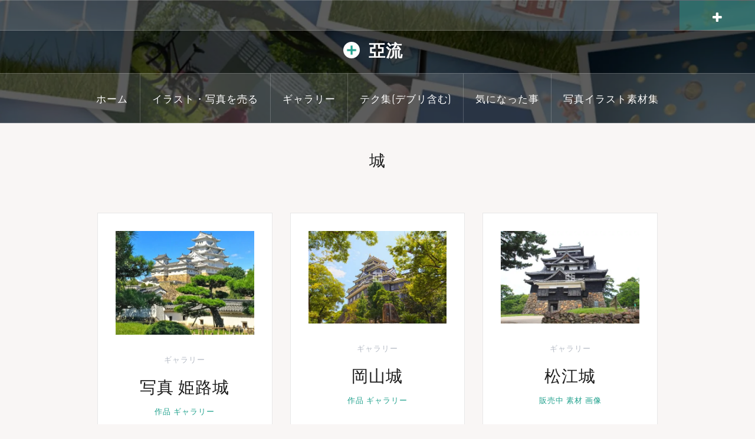

--- FILE ---
content_type: text/html; charset=UTF-8
request_url: https://www.aryu.net/sozai/%E5%9F%8E/
body_size: 13308
content:
<!DOCTYPE html>
<html dir="ltr" lang="ja" prefix="og: https://ogp.me/ns#">
<head>
<meta charset="UTF-8">
<meta name="viewport" content="width=device-width, initial-scale=1">
<meta http-equiv="X-UA-Compatible" content="IE=edge">
<link rel="pingback" href="https://www.aryu.net/xmlrpc.php">
<link rel="shortcut icon" href="https://www.aryu.net/wp-content/uploads/2017/11/cropped-site_icon.png" />
<title>城｜写真やイラストを売るサイトや素材集の利用など｜亞流</title>

		<!-- All in One SEO 4.8.0 - aioseo.com -->
	<meta name="robots" content="max-snippet:-1, max-image-preview:large, max-video-preview:-1" />
	<meta name="google-site-verification" content="fYksQOi_440RFb2tfjsJiQLoxOXNEc8zbJFofZE0WiY" />
	<meta name="msvalidate.01" content="E097D09090702014AB3B7CA77C7692C1" />
	<link rel="canonical" href="https://www.aryu.net/sozai/%e5%9f%8e/" />
	<meta name="generator" content="All in One SEO (AIOSEO) 4.8.0" />
		<meta name="google" content="nositelinkssearchbox" />
		<script type="application/ld+json" class="aioseo-schema">
			{"@context":"https:\/\/schema.org","@graph":[{"@type":"BreadcrumbList","@id":"https:\/\/www.aryu.net\/sozai\/%E5%9F%8E\/#breadcrumblist","itemListElement":[{"@type":"ListItem","@id":"https:\/\/www.aryu.net\/#listItem","position":1,"name":"\u5bb6","item":"https:\/\/www.aryu.net\/","nextItem":{"@type":"ListItem","@id":"https:\/\/www.aryu.net\/sozai\/%e5%9f%8e\/#listItem","name":"\u57ce"}},{"@type":"ListItem","@id":"https:\/\/www.aryu.net\/sozai\/%e5%9f%8e\/#listItem","position":2,"name":"\u57ce","previousItem":{"@type":"ListItem","@id":"https:\/\/www.aryu.net\/#listItem","name":"\u5bb6"}}]},{"@type":"CollectionPage","@id":"https:\/\/www.aryu.net\/sozai\/%E5%9F%8E\/#collectionpage","url":"https:\/\/www.aryu.net\/sozai\/%E5%9F%8E\/","name":"\u57ce\uff5c\u5199\u771f\u3084\u30a4\u30e9\u30b9\u30c8\u3092\u58f2\u308b\u30b5\u30a4\u30c8\u3084\u7d20\u6750\u96c6\u306e\u5229\u7528\u306a\u3069\uff5c\u4e9e\u6d41","inLanguage":"ja","isPartOf":{"@id":"https:\/\/www.aryu.net\/#website"},"breadcrumb":{"@id":"https:\/\/www.aryu.net\/sozai\/%E5%9F%8E\/#breadcrumblist"}},{"@type":"Organization","@id":"https:\/\/www.aryu.net\/#organization","name":"\u4e9e\u6d41","description":"\u3061\u3087\u3063\u3068\u30c7\u30b6\u30a4\u30f3\u3057\u305f\u3044\u3002\u3061\u3087\u3063\u3068\u30af\u30ea\u30a8\u30a4\u30c6\u30a3\u30d6\u3057\u305f\u3044\u3002\u5b89\u5b9a\u611f\u3092\u5c11\u3057\u30d7\u30e9\u30b9\u3057\u305f\u3044\u3002\u4f55\u304b\u526f\u696d\u3057\u305f\u3044\u65b9\u3005\u3078","url":"https:\/\/www.aryu.net\/","sameAs":["https:\/\/twitter.com\/photo_pic2sell"]},{"@type":"WebSite","@id":"https:\/\/www.aryu.net\/#website","url":"https:\/\/www.aryu.net\/","name":"\u4e9e\u6d41","description":"\u3061\u3087\u3063\u3068\u30c7\u30b6\u30a4\u30f3\u3057\u305f\u3044\u3002\u3061\u3087\u3063\u3068\u30af\u30ea\u30a8\u30a4\u30c6\u30a3\u30d6\u3057\u305f\u3044\u3002\u5b89\u5b9a\u611f\u3092\u5c11\u3057\u30d7\u30e9\u30b9\u3057\u305f\u3044\u3002\u4f55\u304b\u526f\u696d\u3057\u305f\u3044\u65b9\u3005\u3078","inLanguage":"ja","publisher":{"@id":"https:\/\/www.aryu.net\/#organization"}}]}
		</script>
		<!-- All in One SEO -->

<link rel='dns-prefetch' href='//cdnjs.cloudflare.com' />
<link rel='dns-prefetch' href='//maxcdn.bootstrapcdn.com' />
<link rel='dns-prefetch' href='//fonts.googleapis.com' />
<link rel='dns-prefetch' href='//s.w.org' />
<link rel="alternate" type="application/rss+xml" title="亞流 &raquo; フィード" href="https://www.aryu.net/feed/" />
<link rel="alternate" type="application/rss+xml" title="亞流 &raquo; コメントフィード" href="https://www.aryu.net/comments/feed/" />
<link rel="alternate" type="application/rss+xml" title="亞流 &raquo; 城 タグのフィード" href="https://www.aryu.net/sozai/%e5%9f%8e/feed/" />
		<script type="text/javascript">
			window._wpemojiSettings = {"baseUrl":"https:\/\/s.w.org\/images\/core\/emoji\/13.1.0\/72x72\/","ext":".png","svgUrl":"https:\/\/s.w.org\/images\/core\/emoji\/13.1.0\/svg\/","svgExt":".svg","source":{"concatemoji":"https:\/\/www.aryu.net\/wp-includes\/js\/wp-emoji-release.min.js?ver=5.8.12"}};
			!function(e,a,t){var n,r,o,i=a.createElement("canvas"),p=i.getContext&&i.getContext("2d");function s(e,t){var a=String.fromCharCode;p.clearRect(0,0,i.width,i.height),p.fillText(a.apply(this,e),0,0);e=i.toDataURL();return p.clearRect(0,0,i.width,i.height),p.fillText(a.apply(this,t),0,0),e===i.toDataURL()}function c(e){var t=a.createElement("script");t.src=e,t.defer=t.type="text/javascript",a.getElementsByTagName("head")[0].appendChild(t)}for(o=Array("flag","emoji"),t.supports={everything:!0,everythingExceptFlag:!0},r=0;r<o.length;r++)t.supports[o[r]]=function(e){if(!p||!p.fillText)return!1;switch(p.textBaseline="top",p.font="600 32px Arial",e){case"flag":return s([127987,65039,8205,9895,65039],[127987,65039,8203,9895,65039])?!1:!s([55356,56826,55356,56819],[55356,56826,8203,55356,56819])&&!s([55356,57332,56128,56423,56128,56418,56128,56421,56128,56430,56128,56423,56128,56447],[55356,57332,8203,56128,56423,8203,56128,56418,8203,56128,56421,8203,56128,56430,8203,56128,56423,8203,56128,56447]);case"emoji":return!s([10084,65039,8205,55357,56613],[10084,65039,8203,55357,56613])}return!1}(o[r]),t.supports.everything=t.supports.everything&&t.supports[o[r]],"flag"!==o[r]&&(t.supports.everythingExceptFlag=t.supports.everythingExceptFlag&&t.supports[o[r]]);t.supports.everythingExceptFlag=t.supports.everythingExceptFlag&&!t.supports.flag,t.DOMReady=!1,t.readyCallback=function(){t.DOMReady=!0},t.supports.everything||(n=function(){t.readyCallback()},a.addEventListener?(a.addEventListener("DOMContentLoaded",n,!1),e.addEventListener("load",n,!1)):(e.attachEvent("onload",n),a.attachEvent("onreadystatechange",function(){"complete"===a.readyState&&t.readyCallback()})),(n=t.source||{}).concatemoji?c(n.concatemoji):n.wpemoji&&n.twemoji&&(c(n.twemoji),c(n.wpemoji)))}(window,document,window._wpemojiSettings);
		</script>
		<style type="text/css">
img.wp-smiley,
img.emoji {
	display: inline !important;
	border: none !important;
	box-shadow: none !important;
	height: 1em !important;
	width: 1em !important;
	margin: 0 .07em !important;
	vertical-align: -0.1em !important;
	background: none !important;
	padding: 0 !important;
}
</style>
	<link rel='stylesheet' id='oria-bootstrap-css'  href='https://maxcdn.bootstrapcdn.com/bootstrap/4.1.3/css/bootstrap.min.css?ver=1' type='text/css' media='all' />
<link rel='stylesheet' id='wp-block-library-css'  href='https://www.aryu.net/wp-includes/css/dist/block-library/style.min.css?ver=5.8.12' type='text/css' media='all' />
<style id='js-archive-list-archive-widget-style-inline-css' type='text/css'>
/*!***************************************************************************************************************************************************************************************************************************************!*\
  !*** css ./node_modules/css-loader/dist/cjs.js??ruleSet[1].rules[4].use[1]!./node_modules/postcss-loader/dist/cjs.js??ruleSet[1].rules[4].use[2]!./node_modules/sass-loader/dist/cjs.js??ruleSet[1].rules[4].use[3]!./src/style.scss ***!
  \***************************************************************************************************************************************************************************************************************************************/
@charset "UTF-8";
/**
 * The following styles get applied both on the front of your site
 * and in the editor.
 *
 * Replace them with your own styles or remove the file completely.
 */
.js-archive-list a,
.js-archive-list a:focus,
.js-archive-list a:hover {
  text-decoration: none;
}
.js-archive-list .loading {
  display: inline-block;
  padding-left: 5px;
  vertical-align: middle;
  width: 25px;
}

.jal-hide {
  display: none;
}

.widget_jaw_widget ul.jaw_widget,
ul.jaw_widget ul,
body .wp-block-js-archive-list-archive-widget ul.jaw_widget,
body .wp-block-js-archive-list-archive-widget ul.jaw_widget ul,
body ul.jaw_widget {
  list-style: none;
  margin-left: 0;
  padding-left: 0;
}

.widget_jaw_widget ul.jaw_widget li,
.wp-block-js-archive-list-archive-widget ul.jaw_widget li,
.jaw_widget ul li {
  padding-left: 1rem;
  list-style: none;
}
.widget_jaw_widget ul.jaw_widget li::before,
.wp-block-js-archive-list-archive-widget ul.jaw_widget li::before,
.jaw_widget ul li::before {
  content: "";
}
.widget_jaw_widget ul.jaw_widget li .post-date,
.wp-block-js-archive-list-archive-widget ul.jaw_widget li .post-date,
.jaw_widget ul li .post-date {
  padding-left: 5px;
}
.widget_jaw_widget ul.jaw_widget li .post-date::before,
.wp-block-js-archive-list-archive-widget ul.jaw_widget li .post-date::before,
.jaw_widget ul li .post-date::before {
  content: "—";
  padding-right: 5px;
}

/** Bullet's padding **/
.jaw_symbol {
  margin-right: 0.5rem;
}

/*# sourceMappingURL=style-index.css.map*/
</style>
<link rel='stylesheet' id='pz-linkcard-css-css'  href='//www.aryu.net/wp-content/uploads/pz-linkcard/style/style.min.css?ver=2.5.6.4.2' type='text/css' media='all' />
<link rel='stylesheet' id='ppress-frontend-css'  href='https://www.aryu.net/wp-content/plugins/wp-user-avatar/assets/css/frontend.min.css?ver=4.15.21' type='text/css' media='all' />
<link rel='stylesheet' id='ppress-flatpickr-css'  href='https://www.aryu.net/wp-content/plugins/wp-user-avatar/assets/flatpickr/flatpickr.min.css?ver=4.15.21' type='text/css' media='all' />
<link rel='stylesheet' id='ppress-select2-css'  href='https://www.aryu.net/wp-content/plugins/wp-user-avatar/assets/select2/select2.min.css?ver=5.8.12' type='text/css' media='all' />
<link rel='stylesheet' id='oria-style-css'  href='https://www.aryu.net/wp-content/themes/oria/style.css?ver=5.8.12' type='text/css' media='all' />
<style id='oria-style-inline-css' type='text/css'>
.footer-widgets .widget-title,.owl-theme .owl-controls .owl-buttons div,.read-more,.entry-title a:hover,a, a:hover { color:#22a28e}
#preloader-inner,.oria-slider .slide-title a,.read-more:hover,.nav-previous:hover,.nav-next:hover, button,.button,input[type="button"],input[type="reset"],input[type="submit"] { background-color:#22a28e}
.widget-title { border-color:#22a28e}
.sidebar-toggle,.social-navigation li a:hover,.main-navigation a:hover {background-color:rgba(34,162,142,0.4);}
body, .widget a { color:#717376}
.site-title a, .site-title a:hover { color:#fff}
.site-description { color:#bbb}
.site-logo { max-width:100px; }
.site-branding { padding-top:80px;padding-bottom:80px; }
.site-title { font-size:35px; }
.site-description { font-size:18px; }
h1 { font-size:33px; }
h2 { font-size:27px; }

</style>
<link rel='stylesheet' id='oria-body-fonts-css'  href='//fonts.googleapis.com/css?family=Lato%3A400%2C700%2C400italic%2C700italic&#038;ver=5.8.12' type='text/css' media='all' />
<link rel='stylesheet' id='oria-headings-fonts-css'  href='//fonts.googleapis.com/css?family=Oswald%3A300%2C700&#038;ver=5.8.12' type='text/css' media='all' />
<link rel='stylesheet' id='oria-fontawesome-css'  href='https://www.aryu.net/wp-content/themes/oria/fonts/font-awesome.min.css?ver=5.8.12' type='text/css' media='all' />
<link rel='stylesheet' id='prettify-css-css'  href='https://www.aryu.net/wp-content/themes/oria/css/prettify.css?ver=5.8.12' type='text/css' media='all' />
<link rel='stylesheet' id='icomoon-css'  href='https://www.aryu.net/wp-content/themes/oria/css/icomoon.css?ver=5.8.12' type='text/css' media='all' />
<script type='text/javascript' src='https://www.aryu.net/wp-includes/js/jquery/jquery.min.js?ver=3.6.0' id='jquery-core-js'></script>
<script type='text/javascript' src='https://www.aryu.net/wp-includes/js/jquery/jquery-migrate.min.js?ver=3.3.2' id='jquery-migrate-js'></script>
<script type='text/javascript' src='https://www.aryu.net/wp-content/plugins/wp-user-avatar/assets/flatpickr/flatpickr.min.js?ver=4.15.21' id='ppress-flatpickr-js'></script>
<script type='text/javascript' src='https://www.aryu.net/wp-content/plugins/wp-user-avatar/assets/select2/select2.min.js?ver=4.15.21' id='ppress-select2-js'></script>
<script type='text/javascript' src='https://www.aryu.net/wp-content/themes/oria/js/jquery.fitvids.js?ver=1' id='oria-fitvids-js'></script>
<script type='text/javascript' src='https://www.aryu.net/wp-content/themes/oria/js/jquery.slicknav.min.js?ver=1' id='oria-slicknav-js'></script>
<script type='text/javascript' src='https://www.aryu.net/wp-content/themes/oria/js/parallax.min.js?ver=1' id='oria-parallax-js'></script>
<script type='text/javascript' src='https://www.aryu.net/wp-content/themes/oria/js/prettify.js?ver=1' id='prettify-js'></script>
<script type='text/javascript' src='https://www.aryu.net/wp-content/themes/oria/js/scripts.js?ver=1' id='oria-scripts-js'></script>
<script type='text/javascript' src='https://www.aryu.net/wp-includes/js/imagesloaded.min.js?ver=4.1.4' id='imagesloaded-js'></script>
<script type='text/javascript' src='https://www.aryu.net/wp-includes/js/masonry.min.js?ver=4.2.2' id='masonry-js'></script>
<script type='text/javascript' src='https://www.aryu.net/wp-content/themes/oria/js/imagesloaded.pkgd.min.js?ver=1' id='oria-imagesloaded-js'></script>
<script type='text/javascript' src='https://cdnjs.cloudflare.com/ajax/libs/jquery-infinitescroll/2.1.0/jquery.infinitescroll.min.js?ver=1' id='infinite-scroll-js'></script>
<script type='text/javascript' src='https://cdnjs.cloudflare.com/ajax/libs/popper.js/1.14.3/umd/popper.min.js?ver=1' id='bootstrap-popover-js'></script>
<script type='text/javascript' src='https://maxcdn.bootstrapcdn.com/bootstrap/4.1.3/js/bootstrap.min.js?ver=1' id='bootstrap-js'></script>
<script type='text/javascript' src='https://www.aryu.net/wp-content/themes/oria/js/owl.carousel.min.js?ver=1' id='oria-owl-script-js'></script>
<script type='text/javascript' id='oria-slider-init-js-extra'>
/* <![CDATA[ */
var sliderOptions = {"slideshowspeed":"4000"};
/* ]]> */
</script>
<script type='text/javascript' src='https://www.aryu.net/wp-content/themes/oria/js/slider-init.js?ver=1' id='oria-slider-init-js'></script>
<link rel="https://api.w.org/" href="https://www.aryu.net/wp-json/" /><link rel="alternate" type="application/json" href="https://www.aryu.net/wp-json/wp/v2/tags/421" /><link rel="EditURI" type="application/rsd+xml" title="RSD" href="https://www.aryu.net/xmlrpc.php?rsd" />
<link rel="wlwmanifest" type="application/wlwmanifest+xml" href="https://www.aryu.net/wp-includes/wlwmanifest.xml" /> 
<!--[if lt IE 9]>
<script src="https://www.aryu.net/wp-content/themes/oria/js/html5shiv.js"></script>
<![endif]-->
<style type="text/css">.recentcomments a{display:inline !important;padding:0 !important;margin:0 !important;}</style>		<style type="text/css">
			.site-header {
				background-image: url(https://www.aryu.net/wp-content/uploads/2017/06/cropped-header-1.jpg);
			}
		</style>
		<link rel="icon" href="https://www.aryu.net/wp-content/uploads/2017/11/cropped-site_icon-32x32.png" sizes="32x32" />
<link rel="icon" href="https://www.aryu.net/wp-content/uploads/2017/11/cropped-site_icon-192x192.png" sizes="192x192" />
<link rel="apple-touch-icon" href="https://www.aryu.net/wp-content/uploads/2017/11/cropped-site_icon-180x180.png" />
<meta name="msapplication-TileImage" content="https://www.aryu.net/wp-content/uploads/2017/11/cropped-site_icon-270x270.png" />
<script>
(adsbygoogle = window.adsbygoogle || []).push({
google_ad_client: "ca-pub-1234567891234567",
enable_page_level_ads: true,
overlays: {bottom: true}
});
</script>
</head>
<body class="archive tag tag-421 fullwidth-single">
<div id="page" class="hfeed site">
	<a class="skip-link screen-reader-text" href="#content">コンテンツへスキップ</a>
	<header id="masthead" class="site-header" role="banner">
		<div class="top-bar clearfix ">
									<div class="sidebar-toggle">
				<i class="fa fa-plus"></i>
			</div>
					</div>
		<div class="container">
			<div class="site-branding">
				<a href="https://www.aryu.net/" title="亞流"><img class="site-logo show-title" src="https://www.aryu.net/wp-content/uploads/2017/06/mark.png" alt="亞流" /></a><h1 class="site-title"><a href="https://www.aryu.net/" rel="home">亞流</a></h1><h2 class="site-description">ちょっとデザインしたい。ちょっとクリエイティブしたい。安定感を少しプラスしたい。何か副業したい方々へ</h2>			</div><!-- .site-branding -->
		</div>
		<nav id="site-navigation" class="main-navigation" role="navigation">
			<div class="menu-main-menu-container"><ul id="primary-menu" class="menu clearfix"><li id="menu-item-198" class="menu-item menu-item-type-custom menu-item-object-custom menu-item-home menu-item-198"><a href="http://www.aryu.net">ホーム</a></li>
<li id="menu-item-201" class="menu-item menu-item-type-taxonomy menu-item-object-category menu-item-has-children menu-item-201"><a href="https://www.aryu.net/contribute/">イラスト・写真を売る</a>
<ul class="sub-menu">
	<li id="menu-item-208" class="menu-item menu-item-type-taxonomy menu-item-object-category menu-item-208"><a href="https://www.aryu.net/contribute/depositphotos/">depositphotosでイラスト・写真を売る副業</a></li>
	<li id="menu-item-206" class="menu-item menu-item-type-taxonomy menu-item-object-category menu-item-206"><a href="https://www.aryu.net/contribute/shutterstock/">shutterstockでイラスト・写真を売る副業</a></li>
	<li id="menu-item-204" class="menu-item menu-item-type-taxonomy menu-item-object-category menu-item-204"><a href="https://www.aryu.net/contribute/dreamstime/">dreamstimeでイラスト・写真を売る副業</a></li>
	<li id="menu-item-205" class="menu-item menu-item-type-taxonomy menu-item-object-category menu-item-205"><a href="https://www.aryu.net/contribute/123rf/">123rfでイラスト・写真を売る副業</a></li>
	<li id="menu-item-56412" class="menu-item menu-item-type-taxonomy menu-item-object-category menu-item-56412"><a href="https://www.aryu.net/contribute/fotolia/">fotoliaでイラスト・写真を売る副業</a></li>
</ul>
</li>
<li id="menu-item-199" class="menu-item menu-item-type-taxonomy menu-item-object-category menu-item-199"><a href="https://www.aryu.net/photos-illustrations/">ギャラリー</a></li>
<li id="menu-item-200" class="menu-item menu-item-type-taxonomy menu-item-object-category menu-item-has-children menu-item-200"><a href="https://www.aryu.net/for-creator/">テク集(デブリ含む)</a>
<ul class="sub-menu">
	<li id="menu-item-722" class="menu-item menu-item-type-taxonomy menu-item-object-category menu-item-has-children menu-item-722"><a href="https://www.aryu.net/server/">(格安)レンタルサーバ</a>
	<ul class="sub-menu">
		<li id="menu-item-64115" class="menu-item menu-item-type-taxonomy menu-item-object-category menu-item-64115"><a href="https://www.aryu.net/server/xrea/">Xrea</a></li>
		<li id="menu-item-64116" class="menu-item menu-item-type-taxonomy menu-item-object-category menu-item-64116"><a href="https://www.aryu.net/server/sakura_internet/">さくらインターネット</a></li>
		<li id="menu-item-64117" class="menu-item menu-item-type-taxonomy menu-item-object-category menu-item-64117"><a href="https://www.aryu.net/server/lolipop/">ロリポップ</a></li>
	</ul>
</li>
	<li id="menu-item-64635" class="menu-item menu-item-type-taxonomy menu-item-object-category menu-item-64635"><a href="https://www.aryu.net/for-creator/freegallery/">無料展示スペース</a></li>
	<li id="menu-item-64121" class="menu-item menu-item-type-taxonomy menu-item-object-category menu-item-64121"><a href="https://www.aryu.net/for-creator/pc/">パソコン</a></li>
	<li id="menu-item-64118" class="menu-item menu-item-type-taxonomy menu-item-object-category menu-item-64118"><a href="https://www.aryu.net/for-creator/phone_fax/">スマホ・電話・FAX</a></li>
	<li id="menu-item-64634" class="menu-item menu-item-type-taxonomy menu-item-object-category menu-item-64634"><a href="https://www.aryu.net/for-creator/net/">ネット</a></li>
</ul>
</li>
<li id="menu-item-207" class="menu-item menu-item-type-taxonomy menu-item-object-category menu-item-207"><a href="https://www.aryu.net/news/">気になった事</a></li>
<li id="menu-item-210" class="menu-item menu-item-type-taxonomy menu-item-object-category menu-item-has-children menu-item-210"><a href="https://www.aryu.net/stocks-sozai/">写真イラスト素材集</a>
<ul class="sub-menu">
	<li id="menu-item-715" class="menu-item menu-item-type-taxonomy menu-item-object-category menu-item-715"><a href="https://www.aryu.net/stocks-sozai/depositphotos-stocks/">depositphotosの素材集まとめ</a></li>
	<li id="menu-item-720" class="menu-item menu-item-type-taxonomy menu-item-object-category menu-item-720"><a href="https://www.aryu.net/stocks-sozai/shutterstock-stock/">shutterstock(シャッターストック)の素材集</a></li>
	<li id="menu-item-64365" class="menu-item menu-item-type-taxonomy menu-item-object-category menu-item-64365"><a href="https://www.aryu.net/stocks-sozai/istockphoto-stocks/">istockphoto(アイストックフォト)の素材集</a></li>
	<li id="menu-item-716" class="menu-item menu-item-type-taxonomy menu-item-object-category menu-item-716"><a href="https://www.aryu.net/stocks-sozai/dreamstime-stock/">dreamstime(ドリームタイム)の素材集</a></li>
	<li id="menu-item-714" class="menu-item menu-item-type-taxonomy menu-item-object-category menu-item-714"><a href="https://www.aryu.net/stocks-sozai/123rf-stocks/">123rfの素材集まとめ</a></li>
	<li id="menu-item-717" class="menu-item menu-item-type-taxonomy menu-item-object-category menu-item-717"><a href="https://www.aryu.net/stocks-sozai/fotolia-stock/">fotolia(フォトリア)の素材集まとめ</a></li>
	<li id="menu-item-721" class="menu-item menu-item-type-taxonomy menu-item-object-category menu-item-721"><a href="https://www.aryu.net/stocks-sozai/free-sozai/">無料写真・イラスト素材</a></li>
</ul>
</li>
</ul></div>		</nav><!-- #site-navigation -->
		<nav class="mobile-nav"></nav>
	</header><!-- #masthead -->
		<div id="content" class="site-content clearfix">
		
	<div id="primary" class="content-area fullwidth">
		<main id="main" class="site-main" role="main">

		
			<header class="archive-header">
				<h2 class="archive-title">城</h2>			</header><!-- .page-header -->

						<div class="posts-layout">
			
				
<article id="post-66474" class="post-66474 post type-post status-publish format-standard has-post-thumbnail hentry category-photos-illustrations tag-hyogo tag-51 tag-54 tag-53 tag-556 tag-56 tag-421 tag-89 tag-90 tag-55 tag-467 tag-52">
<div class="item-sizer">
			<div class="entry-thumb">
			<a href="https://www.aryu.net/photos-illustrations/himeji-castle/" title="写真 姫路城"><img width="520" height="390" src="https://www.aryu.net/wp-content/uploads/2021/10/img_himaji-castle-520x390.jpg" class="attachment-oria-small-thumb size-oria-small-thumb wp-post-image" alt="姫路城" loading="lazy" srcset="https://www.aryu.net/wp-content/uploads/2021/10/img_himaji-castle-520x390.jpg 520w, https://www.aryu.net/wp-content/uploads/2021/10/img_himaji-castle-300x225.jpg 300w, https://www.aryu.net/wp-content/uploads/2021/10/img_himaji-castle-1024x768.jpg 1024w, https://www.aryu.net/wp-content/uploads/2021/10/img_himaji-castle-768x576.jpg 768w, https://www.aryu.net/wp-content/uploads/2021/10/img_himaji-castle-740x555.jpg 740w, https://www.aryu.net/wp-content/uploads/2021/10/img_himaji-castle.jpg 1500w" sizes="(max-width: 520px) 100vw, 520px" /></a>		
		</div>
	
	<header class="entry-header blog-entry-header">
				
		<div class="entry-data">
			<span class="cat-links"><a href="https://www.aryu.net/photos-illustrations/" rel="category tag">ギャラリー</a></span>		</div>
			
<h1 class="entry-title"><a href="https://www.aryu.net/photos-illustrations/himeji-castle/" rel="bookmark"><i class="icomoon icomoon-"></i>写真 姫路城</a></h1>	</header><!-- .entry-header -->
		        <div class="meta">
<a href="https://www.aryu.net/sozai/%e4%bd%9c%e5%93%81/">作品</a> <a href="https://www.aryu.net/sozai/%e3%82%ae%e3%83%a3%e3%83%a9%e3%83%aa%e3%83%bc/">ギャラリー</a>         </div>
			<div class="entry-content">
		城です。実は姫路城だったんですね。（江戸城は現在ありませんし）




姫路城近くのとある場所から撮			</div><!-- .entry-content -->
</div>
</article><!-- #post-## -->
			
				
<article id="post-65796" class="post-65796 post type-post status-publish format-standard has-post-thumbnail hentry category-photos-illustrations tag-okayama tag-51 tag-54 tag-53 tag-56 tag-421 tag-526 tag-89 tag-90 tag-55 tag-467 tag-52">
<div class="item-sizer">
			<div class="entry-thumb">
			<a href="https://www.aryu.net/photos-illustrations/okayama-castle/" title="岡山城"><img width="520" height="347" src="https://www.aryu.net/wp-content/uploads/2020/10/img_okayama_castle_horizontal-520x347.jpg" class="attachment-oria-small-thumb size-oria-small-thumb wp-post-image" alt="岡山城は晴れ" loading="lazy" srcset="https://www.aryu.net/wp-content/uploads/2020/10/img_okayama_castle_horizontal-520x347.jpg 520w, https://www.aryu.net/wp-content/uploads/2020/10/img_okayama_castle_horizontal-300x200.jpg 300w, https://www.aryu.net/wp-content/uploads/2020/10/img_okayama_castle_horizontal-768x512.jpg 768w, https://www.aryu.net/wp-content/uploads/2020/10/img_okayama_castle_horizontal-1024x683.jpg 1024w, https://www.aryu.net/wp-content/uploads/2020/10/img_okayama_castle_horizontal-390x260.jpg 390w, https://www.aryu.net/wp-content/uploads/2020/10/img_okayama_castle_horizontal-740x493.jpg 740w, https://www.aryu.net/wp-content/uploads/2020/10/img_okayama_castle_horizontal.jpg 1215w" sizes="(max-width: 520px) 100vw, 520px" /></a>		
		</div>
	
	<header class="entry-header blog-entry-header">
				
		<div class="entry-data">
			<span class="cat-links"><a href="https://www.aryu.net/photos-illustrations/" rel="category tag">ギャラリー</a></span>		</div>
			
<h1 class="entry-title"><a href="https://www.aryu.net/photos-illustrations/okayama-castle/" rel="bookmark"><i class="icomoon icomoon-"></i>岡山城</a></h1>	</header><!-- .entry-header -->
		        <div class="meta">
<a href="https://www.aryu.net/sozai/%e4%bd%9c%e5%93%81/">作品</a> <a href="https://www.aryu.net/sozai/%e3%82%ae%e3%83%a3%e3%83%a9%e3%83%aa%e3%83%bc/">ギャラリー</a>         </div>
			<div class="entry-content">
		



写真・イラストを売るサイトのランキングの見直しをおこないました。
ランキングについてはこちら			</div><!-- .entry-content -->
</div>
</article><!-- #post-## -->
			
				
<article id="post-65763" class="post-65763 post type-post status-publish format-standard has-post-thumbnail hentry category-photos-illustrations tag-matsue tag-51 tag-54 tag-53 tag-56 tag-421 tag-522 tag-89 tag-90 tag-55 tag-467 tag-52">
<div class="item-sizer">
			<div class="entry-thumb">
			<a href="https://www.aryu.net/photos-illustrations/matsue-castle/" title="松江城"><img width="520" height="347" src="https://www.aryu.net/wp-content/uploads/2020/10/img_matsue_horizontal-520x347.jpg" class="attachment-oria-small-thumb size-oria-small-thumb wp-post-image" alt="昼間の松江城" loading="lazy" srcset="https://www.aryu.net/wp-content/uploads/2020/10/img_matsue_horizontal-520x347.jpg 520w, https://www.aryu.net/wp-content/uploads/2020/10/img_matsue_horizontal-300x200.jpg 300w, https://www.aryu.net/wp-content/uploads/2020/10/img_matsue_horizontal-768x512.jpg 768w, https://www.aryu.net/wp-content/uploads/2020/10/img_matsue_horizontal-1024x683.jpg 1024w, https://www.aryu.net/wp-content/uploads/2020/10/img_matsue_horizontal-390x260.jpg 390w, https://www.aryu.net/wp-content/uploads/2020/10/img_matsue_horizontal-740x493.jpg 740w, https://www.aryu.net/wp-content/uploads/2020/10/img_matsue_horizontal.jpg 1215w" sizes="(max-width: 520px) 100vw, 520px" /></a>		
		</div>
	
	<header class="entry-header blog-entry-header">
				
		<div class="entry-data">
			<span class="cat-links"><a href="https://www.aryu.net/photos-illustrations/" rel="category tag">ギャラリー</a></span>		</div>
			
<h1 class="entry-title"><a href="https://www.aryu.net/photos-illustrations/matsue-castle/" rel="bookmark"><i class="icomoon icomoon-"></i>松江城</a></h1>	</header><!-- .entry-header -->
		        <div class="meta">
<a href="https://www.aryu.net/sozai/%e8%b2%a9%e5%a3%b2%e4%b8%ad/">販売中</a> <a href="https://www.aryu.net/sozai/%e7%b4%a0%e6%9d%90-%e7%94%bb%e5%83%8f/">素材 画像</a>         </div>
			<div class="entry-content">
		

久々に写真をアップロードしたのですが、
シャッターストック(Shutterstock)が、かなり渋く			</div><!-- .entry-content -->
</div>
</article><!-- #post-## -->
			
				
<article id="post-589" class="post-589 post type-post status-publish format-standard has-post-thumbnail hentry category-photos-illustrations tag-51 tag-54 tag-53 tag-56 tag-422 tag-421 tag-89 tag-90 tag-114 tag-55 tag-52">
<div class="item-sizer">
			<div class="entry-thumb">
			<a href="https://www.aryu.net/photos-illustrations/nagoya_castle/" title="名古屋城"><img width="520" height="347" src="https://www.aryu.net/wp-content/uploads/2011/08/nagoya_castle01-520x347.jpg" class="attachment-oria-small-thumb size-oria-small-thumb wp-post-image" alt="名古屋城 画像 亞流" loading="lazy" srcset="https://www.aryu.net/wp-content/uploads/2011/08/nagoya_castle01-520x347.jpg 520w, https://www.aryu.net/wp-content/uploads/2011/08/nagoya_castle01-300x200.jpg 300w, https://www.aryu.net/wp-content/uploads/2011/08/nagoya_castle01-768x512.jpg 768w, https://www.aryu.net/wp-content/uploads/2011/08/nagoya_castle01-1024x683.jpg 1024w, https://www.aryu.net/wp-content/uploads/2011/08/nagoya_castle01-60x40.jpg 60w, https://www.aryu.net/wp-content/uploads/2011/08/nagoya_castle01-390x260.jpg 390w, https://www.aryu.net/wp-content/uploads/2011/08/nagoya_castle01-740x493.jpg 740w, https://www.aryu.net/wp-content/uploads/2011/08/nagoya_castle01.jpg 1215w" sizes="(max-width: 520px) 100vw, 520px" /></a>		
		</div>
	
	<header class="entry-header blog-entry-header">
				
		<div class="entry-data">
			<span class="cat-links"><a href="https://www.aryu.net/photos-illustrations/" rel="category tag">ギャラリー</a></span>		</div>
			
<h1 class="entry-title"><a href="https://www.aryu.net/photos-illustrations/nagoya_castle/" rel="bookmark"><i class="icomoon icomoon-"></i>名古屋城</a></h1>	</header><!-- .entry-header -->
		        <div class="meta">
<a href="https://www.aryu.net/sozai/%e4%bd%9c%e5%93%81/">作品</a> <a href="https://www.aryu.net/sozai/%e3%82%ae%e3%83%a3%e3%83%a9%e3%83%aa%e3%83%bc/">ギャラリー</a>         </div>
			<div class="entry-content">
		城。
個人的には晴天の景色が好きなんですが、訪れた時がこの天候でしたので、しょうがないですね。
名古屋城は			</div><!-- .entry-content -->
</div>
</article><!-- #post-## -->
			
				
<article id="post-563" class="post-563 post type-post status-publish format-standard has-post-thumbnail hentry category-photos-illustrations tag-matsumoto tag-51 tag-54 tag-53 tag-56 tag-421 tag-89 tag-90 tag-419 tag-55 tag-467 tag-52 tag-158">
<div class="item-sizer">
			<div class="entry-thumb">
			<a href="https://www.aryu.net/photos-illustrations/matsumoto_castle/" title="写真 松本城"><img width="520" height="780" src="https://www.aryu.net/wp-content/uploads/2009/11/matsumoto_castle-520x780.jpg" class="attachment-oria-small-thumb size-oria-small-thumb wp-post-image" alt="画像 松本城 亞流" loading="lazy" srcset="https://www.aryu.net/wp-content/uploads/2009/11/matsumoto_castle-520x780.jpg 520w, https://www.aryu.net/wp-content/uploads/2009/11/matsumoto_castle-200x300.jpg 200w, https://www.aryu.net/wp-content/uploads/2009/11/matsumoto_castle-768x1152.jpg 768w, https://www.aryu.net/wp-content/uploads/2009/11/matsumoto_castle-683x1024.jpg 683w, https://www.aryu.net/wp-content/uploads/2009/11/matsumoto_castle-60x90.jpg 60w, https://www.aryu.net/wp-content/uploads/2009/11/matsumoto_castle-740x1110.jpg 740w, https://www.aryu.net/wp-content/uploads/2009/11/matsumoto_castle.jpg 810w" sizes="(max-width: 520px) 100vw, 520px" /></a>		
		</div>
	
	<header class="entry-header blog-entry-header">
				
		<div class="entry-data">
			<span class="cat-links"><a href="https://www.aryu.net/photos-illustrations/" rel="category tag">ギャラリー</a></span>		</div>
			
<h1 class="entry-title"><a href="https://www.aryu.net/photos-illustrations/matsumoto_castle/" rel="bookmark"><i class="icomoon icomoon-"></i>写真 松本城</a></h1>	</header><!-- .entry-header -->
		        <div class="meta">
<a href="https://www.aryu.net/sozai/%e9%95%b7%e9%87%8e%e7%9c%8c/">長野県</a> <a href="https://www.aryu.net/sozai/%e8%b2%a9%e5%a3%b2%e4%b8%ad/">販売中</a>         </div>
			<div class="entry-content">
		城と同じく（本丸は気にはなりませんでしたが…）実際の画像に比べ、若干修正を施してあります。その他の構図も公開し			</div><!-- .entry-content -->
</div>
</article><!-- #post-## -->
			<article class="hentry">
<div class="item-sizer">
<script async src="//pagead2.googlesyndication.com/pagead/js/adsbygoogle.js"></script>
<ins class="adsbygoogle"
     style="display:block; text-align:center;"
     data-ad-layout="in-article"
     data-ad-format="fluid"
     data-ad-client="ca-pub-1541673691332753"
     data-ad-slot="4817129521"></ins>
<script>
     (adsbygoogle = window.adsbygoogle || []).push({});
</script>
</div>
</article>
			</div>

			
		
		</main><!-- #main -->
	</div><!-- #primary -->


<div id="secondary" class="widget-area " role="complementary">
	<span class="sidebar-close"><i class="fa fa-times"></i></span>
	<aside id="search-2" class="widget widget_search"><form role="search" method="get" class="search-form" action="https://www.aryu.net/">
				<label>
					<span class="screen-reader-text">検索:</span>
					<input type="search" class="search-field" placeholder="検索&hellip;" value="" name="s" />
				</label>
				<input type="submit" class="search-submit" value="検索" />
			</form></aside><aside id="jcl_widget-2" class="widget widget_jcl_widget"><h4 class="widget-title">カテゴリー</h4><ul class="jcl_widget"><li class="jcl_category jcl_has_child"  ><a class="jcl_link" href="https://www.aryu.net/server/" title="View Sub-Categories"><span class="jcl_symbol" style="padding-leftleft:5px">►</span></a><a href="https://www.aryu.net/server/" >(格安)レンタルサーバ</a><ul><li class="jcl_category " style="display:none;" ><a href="https://www.aryu.net/server/xrea/" >Xrea</a></li><li class="jcl_category " style="display:none;" ><a href="https://www.aryu.net/server/sakura_internet/" >さくらインターネット</a></li><li class="jcl_category " style="display:none;" ><a href="https://www.aryu.net/server/server_func/" >サーバ機能</a></li><li class="jcl_category " style="display:none;" ><a href="https://www.aryu.net/server/hastle/" >ハッスルサーバ</a></li><li class="jcl_category " style="display:none;" ><a href="https://www.aryu.net/server/lolipop/" >ロリポップ</a></li></ul></li><li class="jcl_category jcl_has_child"  ><a class="jcl_link" href="https://www.aryu.net/contribute/" title="View Sub-Categories"><span class="jcl_symbol" style="padding-leftleft:5px">►</span></a><a href="https://www.aryu.net/contribute/" >イラスト・写真を売るサイト</a><ul><li class="jcl_category " style="display:none;" ><a href="https://www.aryu.net/contribute/123rf/" >123rfでイラスト・写真を売る</a></li><li class="jcl_category " style="display:none;" ><a href="https://www.aryu.net/contribute/depositphotos/" >depositphotosでイラスト・写真を売る</a></li><li class="jcl_category " style="display:none;" ><a href="https://www.aryu.net/contribute/dreamstime/" >dreamstimeでイラスト・写真を売る</a></li><li class="jcl_category " style="display:none;" ><a href="https://www.aryu.net/contribute/fotolia/" >fotoliaでイラスト・写真を売る</a></li><li class="jcl_category " style="display:none;" ><a href="https://www.aryu.net/contribute/shutterstock/" >shutterstockでイラスト・写真を売る</a></li><li class="jcl_category " style="display:none;" ><a href="https://www.aryu.net/contribute/utme/" >UTme!でイラスト・写真を売る</a></li></ul></li><li class="jcl_category "  ><a href="https://www.aryu.net/photos-illustrations/" >ギャラリー</a></li><li class="jcl_category jcl_has_child"  ><a class="jcl_link" href="https://www.aryu.net/for-creator/" title="View Sub-Categories"><span class="jcl_symbol" style="padding-leftleft:5px">►</span></a><a href="https://www.aryu.net/for-creator/" >テク集</a><ul><li class="jcl_category " style="display:none;" ><a href="https://www.aryu.net/for-creator/fon/" >FON</a></li><li class="jcl_category " style="display:none;" ><a href="https://www.aryu.net/for-creator/autolink/" >アクセスアップ</a></li><li class="jcl_category " style="display:none;" ><a href="https://www.aryu.net/for-creator/phone_fax/" >スマホ・電話・FAX</a></li><li class="jcl_category " style="display:none;" ><a href="https://www.aryu.net/for-creator/software/" >ソフト・アプリ</a></li><li class="jcl_category " style="display:none;" ><a href="https://www.aryu.net/for-creator/net/" >ネット</a></li><li class="jcl_category " style="display:none;" ><a href="https://www.aryu.net/for-creator/pc/" >パソコン</a></li><li class="jcl_category " style="display:none;" ><a href="https://www.aryu.net/for-creator/freegallery/" >無料展示スペース</a></li></ul></li><li class="jcl_category jcl_has_child"  ><a class="jcl_link" href="https://www.aryu.net/stocks-sozai/" title="View Sub-Categories"><span class="jcl_symbol" style="padding-leftleft:5px">►</span></a><a href="https://www.aryu.net/stocks-sozai/" >写真イラスト素材集</a><ul><li class="jcl_category " style="display:none;" ><a href="https://www.aryu.net/stocks-sozai/123rf-stocks/" >123rfのフォトギャラリーで購入</a></li><li class="jcl_category " style="display:none;" ><a href="https://www.aryu.net/stocks-sozai/depositphotos-stocks/" >depositphotosのフォトギャラリーで買う</a></li><li class="jcl_category " style="display:none;" ><a href="https://www.aryu.net/stocks-sozai/dreamstime-stock/" >dreamstime(ドリームタイム)の素材集で購入</a></li><li class="jcl_category " style="display:none;" ><a href="https://www.aryu.net/stocks-sozai/fotolia-stock/" >fotolia(フォトリア)の素材集</a></li><li class="jcl_category " style="display:none;" ><a href="https://www.aryu.net/stocks-sozai/istockphoto-stocks/" >istockphoto(アイストックフォト)の素材集を購入</a></li><li class="jcl_category " style="display:none;" ><a href="https://www.aryu.net/stocks-sozai/pixta-stock/" >PIXTA(ピクスタ)の素材集</a></li><li class="jcl_category " style="display:none;" ><a href="https://www.aryu.net/stocks-sozai/shutterstock-stock/" >shutterstock(シャッターストック)の素材集を買う</a></li><li class="jcl_category " style="display:none;" ><a href="https://www.aryu.net/stocks-sozai/free-sozai/" >無料写真・イラスト素材</a></li></ul></li><li class="jcl_category jcl_has_child"  ><a class="jcl_link" href="https://www.aryu.net/news/" title="View Sub-Categories"><span class="jcl_symbol" style="padding-leftleft:5px">►</span></a><a href="https://www.aryu.net/news/" >気になった事</a><ul><li class="jcl_category " style="display:none;" ><a href="https://www.aryu.net/news/sell-photo-illustration/" >イラストや写真を販売する件</a></li></ul></li></ul><input type="hidden" id="widget-jcl_widget-2-fx_in" name="widget-jcl_widget[2][fx_in]" class="fx_in" value="slideDown" /><input type="hidden" id="widget-jcl_widget-2-ex_sym" name="widget-jcl_widget[2][ex_sym]" class="ex_sym" value="►" /><input type="hidden" id="widget-jcl_widget-2-con_sym" name="widget-jcl_widget[2][con_sym]" class="con_sym" value="▼" /><input type="hidden" id="widget-jcl_widget-2-showcount" name="widget-jcl_widget[2][showcount]" class="showcount" value="0" /></aside>
		<aside id="recent-posts-2" class="widget widget_recent_entries">
		<h4 class="widget-title">最近の投稿</h4>
		<ul>
											<li>
					<a href="https://www.aryu.net/news/disposal-televisions/">かれこれ数年つけてない、見てないので捨てました。液晶地デジテレビ、文鎮化から廃棄までのレポート</a>
									</li>
											<li>
					<a href="https://www.aryu.net/for-creator/replace-ssd-for-macbook-air/">再起動を繰り返すMacbook airのSSDを入れ替える。そしてOS初期化。</a>
									</li>
											<li>
					<a href="https://www.aryu.net/for-creator/phone_fax/remote_work_pcloud/">【秘策】pCloudでリモートワークも安心</a>
									</li>
											<li>
					<a href="https://www.aryu.net/photos-illustrations/himeji-castle/">写真 姫路城</a>
									</li>
											<li>
					<a href="https://www.aryu.net/for-creator/resolve_e2-6_danimestore_error/">【解決】E2-6エラーで動画再生が突然止まる。dアニメストア→クロームキャスト視聴時</a>
									</li>
					</ul>

		</aside><aside id="jal_widget-2" class="widget widget_archive widget_jaw_widget"><h4 class="widget-title">アーカイブ</h4><ul class="jaw_widget legacy preload"   data-effect="slide"   data-ex_sym="►"   data-con_sym="▼" ><li ><a class="jaw_year jaw_symbol_wrapper" title="2025" href="https://www.aryu.net/2025/"><span class="jaw_symbol">►</span><span class="year">2025</span></a><ul class="jaw_months jal-hide"><li ><a class="jaw_month jaw_symbol_wrapper" href="https://www.aryu.net/2025/07/" title="7月"><span class="month">7月 </span></a></li> </ul></li><li ><a class="jaw_year jaw_symbol_wrapper" title="2024" href="https://www.aryu.net/2024/"><span class="jaw_symbol">►</span><span class="year">2024</span></a><ul class="jaw_months jal-hide"><li ><a class="jaw_month jaw_symbol_wrapper" href="https://www.aryu.net/2024/06/" title="6月"><span class="month">6月 </span></a></li> </ul></li><li ><a class="jaw_year jaw_symbol_wrapper" title="2022" href="https://www.aryu.net/2022/"><span class="jaw_symbol">►</span><span class="year">2022</span></a><ul class="jaw_months jal-hide"><li ><a class="jaw_month jaw_symbol_wrapper" href="https://www.aryu.net/2022/06/" title="6月"><span class="month">6月 </span></a></li> <li ><a class="jaw_month jaw_symbol_wrapper" href="https://www.aryu.net/2022/03/" title="3月"><span class="month">3月 </span></a></li> <li ><a class="jaw_month jaw_symbol_wrapper" href="https://www.aryu.net/2022/02/" title="2月"><span class="month">2月 </span></a></li> </ul></li><li ><a class="jaw_year jaw_symbol_wrapper" title="2021" href="https://www.aryu.net/2021/"><span class="jaw_symbol">►</span><span class="year">2021</span></a><ul class="jaw_months jal-hide"><li ><a class="jaw_month jaw_symbol_wrapper" href="https://www.aryu.net/2021/11/" title="11月"><span class="month">11月 </span></a></li> <li ><a class="jaw_month jaw_symbol_wrapper" href="https://www.aryu.net/2021/10/" title="10月"><span class="month">10月 </span></a></li> <li ><a class="jaw_month jaw_symbol_wrapper" href="https://www.aryu.net/2021/08/" title="8月"><span class="month">8月 </span></a></li> <li ><a class="jaw_month jaw_symbol_wrapper" href="https://www.aryu.net/2021/07/" title="7月"><span class="month">7月 </span></a></li> <li ><a class="jaw_month jaw_symbol_wrapper" href="https://www.aryu.net/2021/05/" title="5月"><span class="month">5月 </span></a></li> <li ><a class="jaw_month jaw_symbol_wrapper" href="https://www.aryu.net/2021/04/" title="4月"><span class="month">4月 </span></a></li> <li ><a class="jaw_month jaw_symbol_wrapper" href="https://www.aryu.net/2021/03/" title="3月"><span class="month">3月 </span></a></li> <li ><a class="jaw_month jaw_symbol_wrapper" href="https://www.aryu.net/2021/02/" title="2月"><span class="month">2月 </span></a></li> </ul></li><li ><a class="jaw_year jaw_symbol_wrapper" title="2020" href="https://www.aryu.net/2020/"><span class="jaw_symbol">►</span><span class="year">2020</span></a><ul class="jaw_months jal-hide"><li ><a class="jaw_month jaw_symbol_wrapper" href="https://www.aryu.net/2020/12/" title="12月"><span class="month">12月 </span></a></li> <li ><a class="jaw_month jaw_symbol_wrapper" href="https://www.aryu.net/2020/11/" title="11月"><span class="month">11月 </span></a></li> <li ><a class="jaw_month jaw_symbol_wrapper" href="https://www.aryu.net/2020/10/" title="10月"><span class="month">10月 </span></a></li> <li ><a class="jaw_month jaw_symbol_wrapper" href="https://www.aryu.net/2020/09/" title="9月"><span class="month">9月 </span></a></li> <li ><a class="jaw_month jaw_symbol_wrapper" href="https://www.aryu.net/2020/06/" title="6月"><span class="month">6月 </span></a></li> <li ><a class="jaw_month jaw_symbol_wrapper" href="https://www.aryu.net/2020/05/" title="5月"><span class="month">5月 </span></a></li> <li ><a class="jaw_month jaw_symbol_wrapper" href="https://www.aryu.net/2020/04/" title="4月"><span class="month">4月 </span></a></li> <li ><a class="jaw_month jaw_symbol_wrapper" href="https://www.aryu.net/2020/03/" title="3月"><span class="month">3月 </span></a></li> <li ><a class="jaw_month jaw_symbol_wrapper" href="https://www.aryu.net/2020/02/" title="2月"><span class="month">2月 </span></a></li> <li ><a class="jaw_month jaw_symbol_wrapper" href="https://www.aryu.net/2020/01/" title="1月"><span class="month">1月 </span></a></li> </ul></li><li ><a class="jaw_year jaw_symbol_wrapper" title="2019" href="https://www.aryu.net/2019/"><span class="jaw_symbol">►</span><span class="year">2019</span></a><ul class="jaw_months jal-hide"><li ><a class="jaw_month jaw_symbol_wrapper" href="https://www.aryu.net/2019/08/" title="8月"><span class="month">8月 </span></a></li> <li ><a class="jaw_month jaw_symbol_wrapper" href="https://www.aryu.net/2019/04/" title="4月"><span class="month">4月 </span></a></li> </ul></li><li ><a class="jaw_year jaw_symbol_wrapper" title="2018" href="https://www.aryu.net/2018/"><span class="jaw_symbol">►</span><span class="year">2018</span></a><ul class="jaw_months jal-hide"><li ><a class="jaw_month jaw_symbol_wrapper" href="https://www.aryu.net/2018/08/" title="8月"><span class="month">8月 </span></a></li> <li ><a class="jaw_month jaw_symbol_wrapper" href="https://www.aryu.net/2018/07/" title="7月"><span class="month">7月 </span></a></li> <li ><a class="jaw_month jaw_symbol_wrapper" href="https://www.aryu.net/2018/06/" title="6月"><span class="month">6月 </span></a></li> <li ><a class="jaw_month jaw_symbol_wrapper" href="https://www.aryu.net/2018/05/" title="5月"><span class="month">5月 </span></a></li> <li ><a class="jaw_month jaw_symbol_wrapper" href="https://www.aryu.net/2018/03/" title="3月"><span class="month">3月 </span></a></li> <li ><a class="jaw_month jaw_symbol_wrapper" href="https://www.aryu.net/2018/02/" title="2月"><span class="month">2月 </span></a></li> </ul></li><li ><a class="jaw_year jaw_symbol_wrapper" title="2017" href="https://www.aryu.net/2017/"><span class="jaw_symbol">►</span><span class="year">2017</span></a><ul class="jaw_months jal-hide"><li ><a class="jaw_month jaw_symbol_wrapper" href="https://www.aryu.net/2017/12/" title="12月"><span class="month">12月 </span></a></li> <li ><a class="jaw_month jaw_symbol_wrapper" href="https://www.aryu.net/2017/11/" title="11月"><span class="month">11月 </span></a></li> <li ><a class="jaw_month jaw_symbol_wrapper" href="https://www.aryu.net/2017/06/" title="6月"><span class="month">6月 </span></a></li> </ul></li><li ><a class="jaw_year jaw_symbol_wrapper" title="2015" href="https://www.aryu.net/2015/"><span class="jaw_symbol">►</span><span class="year">2015</span></a><ul class="jaw_months jal-hide"><li ><a class="jaw_month jaw_symbol_wrapper" href="https://www.aryu.net/2015/08/" title="8月"><span class="month">8月 </span></a></li> <li ><a class="jaw_month jaw_symbol_wrapper" href="https://www.aryu.net/2015/04/" title="4月"><span class="month">4月 </span></a></li> </ul></li><li ><a class="jaw_year jaw_symbol_wrapper" title="2013" href="https://www.aryu.net/2013/"><span class="jaw_symbol">►</span><span class="year">2013</span></a><ul class="jaw_months jal-hide"><li ><a class="jaw_month jaw_symbol_wrapper" href="https://www.aryu.net/2013/12/" title="12月"><span class="month">12月 </span></a></li> <li ><a class="jaw_month jaw_symbol_wrapper" href="https://www.aryu.net/2013/10/" title="10月"><span class="month">10月 </span></a></li> <li ><a class="jaw_month jaw_symbol_wrapper" href="https://www.aryu.net/2013/09/" title="9月"><span class="month">9月 </span></a></li> <li ><a class="jaw_month jaw_symbol_wrapper" href="https://www.aryu.net/2013/08/" title="8月"><span class="month">8月 </span></a></li> <li ><a class="jaw_month jaw_symbol_wrapper" href="https://www.aryu.net/2013/07/" title="7月"><span class="month">7月 </span></a></li> <li ><a class="jaw_month jaw_symbol_wrapper" href="https://www.aryu.net/2013/06/" title="6月"><span class="month">6月 </span></a></li> <li ><a class="jaw_month jaw_symbol_wrapper" href="https://www.aryu.net/2013/04/" title="4月"><span class="month">4月 </span></a></li> <li ><a class="jaw_month jaw_symbol_wrapper" href="https://www.aryu.net/2013/03/" title="3月"><span class="month">3月 </span></a></li> <li ><a class="jaw_month jaw_symbol_wrapper" href="https://www.aryu.net/2013/02/" title="2月"><span class="month">2月 </span></a></li> <li ><a class="jaw_month jaw_symbol_wrapper" href="https://www.aryu.net/2013/01/" title="1月"><span class="month">1月 </span></a></li> </ul></li><li ><a class="jaw_year jaw_symbol_wrapper" title="2012" href="https://www.aryu.net/2012/"><span class="jaw_symbol">►</span><span class="year">2012</span></a><ul class="jaw_months jal-hide"><li ><a class="jaw_month jaw_symbol_wrapper" href="https://www.aryu.net/2012/12/" title="12月"><span class="month">12月 </span></a></li> <li ><a class="jaw_month jaw_symbol_wrapper" href="https://www.aryu.net/2012/11/" title="11月"><span class="month">11月 </span></a></li> <li ><a class="jaw_month jaw_symbol_wrapper" href="https://www.aryu.net/2012/10/" title="10月"><span class="month">10月 </span></a></li> <li ><a class="jaw_month jaw_symbol_wrapper" href="https://www.aryu.net/2012/09/" title="9月"><span class="month">9月 </span></a></li> <li ><a class="jaw_month jaw_symbol_wrapper" href="https://www.aryu.net/2012/08/" title="8月"><span class="month">8月 </span></a></li> <li ><a class="jaw_month jaw_symbol_wrapper" href="https://www.aryu.net/2012/07/" title="7月"><span class="month">7月 </span></a></li> <li ><a class="jaw_month jaw_symbol_wrapper" href="https://www.aryu.net/2012/06/" title="6月"><span class="month">6月 </span></a></li> <li ><a class="jaw_month jaw_symbol_wrapper" href="https://www.aryu.net/2012/05/" title="5月"><span class="month">5月 </span></a></li> <li ><a class="jaw_month jaw_symbol_wrapper" href="https://www.aryu.net/2012/04/" title="4月"><span class="month">4月 </span></a></li> <li ><a class="jaw_month jaw_symbol_wrapper" href="https://www.aryu.net/2012/03/" title="3月"><span class="month">3月 </span></a></li> </ul></li><li ><a class="jaw_year jaw_symbol_wrapper" title="2011" href="https://www.aryu.net/2011/"><span class="jaw_symbol">►</span><span class="year">2011</span></a><ul class="jaw_months jal-hide"><li ><a class="jaw_month jaw_symbol_wrapper" href="https://www.aryu.net/2011/11/" title="11月"><span class="month">11月 </span></a></li> <li ><a class="jaw_month jaw_symbol_wrapper" href="https://www.aryu.net/2011/10/" title="10月"><span class="month">10月 </span></a></li> <li ><a class="jaw_month jaw_symbol_wrapper" href="https://www.aryu.net/2011/09/" title="9月"><span class="month">9月 </span></a></li> <li ><a class="jaw_month jaw_symbol_wrapper" href="https://www.aryu.net/2011/08/" title="8月"><span class="month">8月 </span></a></li> <li ><a class="jaw_month jaw_symbol_wrapper" href="https://www.aryu.net/2011/07/" title="7月"><span class="month">7月 </span></a></li> <li ><a class="jaw_month jaw_symbol_wrapper" href="https://www.aryu.net/2011/05/" title="5月"><span class="month">5月 </span></a></li> <li ><a class="jaw_month jaw_symbol_wrapper" href="https://www.aryu.net/2011/04/" title="4月"><span class="month">4月 </span></a></li> <li ><a class="jaw_month jaw_symbol_wrapper" href="https://www.aryu.net/2011/03/" title="3月"><span class="month">3月 </span></a></li> <li ><a class="jaw_month jaw_symbol_wrapper" href="https://www.aryu.net/2011/02/" title="2月"><span class="month">2月 </span></a></li> <li ><a class="jaw_month jaw_symbol_wrapper" href="https://www.aryu.net/2011/01/" title="1月"><span class="month">1月 </span></a></li> </ul></li><li ><a class="jaw_year jaw_symbol_wrapper" title="2010" href="https://www.aryu.net/2010/"><span class="jaw_symbol">►</span><span class="year">2010</span></a><ul class="jaw_months jal-hide"><li ><a class="jaw_month jaw_symbol_wrapper" href="https://www.aryu.net/2010/12/" title="12月"><span class="month">12月 </span></a></li> <li ><a class="jaw_month jaw_symbol_wrapper" href="https://www.aryu.net/2010/11/" title="11月"><span class="month">11月 </span></a></li> <li ><a class="jaw_month jaw_symbol_wrapper" href="https://www.aryu.net/2010/10/" title="10月"><span class="month">10月 </span></a></li> <li ><a class="jaw_month jaw_symbol_wrapper" href="https://www.aryu.net/2010/09/" title="9月"><span class="month">9月 </span></a></li> <li ><a class="jaw_month jaw_symbol_wrapper" href="https://www.aryu.net/2010/08/" title="8月"><span class="month">8月 </span></a></li> <li ><a class="jaw_month jaw_symbol_wrapper" href="https://www.aryu.net/2010/07/" title="7月"><span class="month">7月 </span></a></li> <li ><a class="jaw_month jaw_symbol_wrapper" href="https://www.aryu.net/2010/06/" title="6月"><span class="month">6月 </span></a></li> <li ><a class="jaw_month jaw_symbol_wrapper" href="https://www.aryu.net/2010/05/" title="5月"><span class="month">5月 </span></a></li> <li ><a class="jaw_month jaw_symbol_wrapper" href="https://www.aryu.net/2010/04/" title="4月"><span class="month">4月 </span></a></li> <li ><a class="jaw_month jaw_symbol_wrapper" href="https://www.aryu.net/2010/02/" title="2月"><span class="month">2月 </span></a></li> </ul></li><li ><a class="jaw_year jaw_symbol_wrapper" title="2009" href="https://www.aryu.net/2009/"><span class="jaw_symbol">►</span><span class="year">2009</span></a><ul class="jaw_months jal-hide"><li ><a class="jaw_month jaw_symbol_wrapper" href="https://www.aryu.net/2009/12/" title="12月"><span class="month">12月 </span></a></li> <li ><a class="jaw_month jaw_symbol_wrapper" href="https://www.aryu.net/2009/11/" title="11月"><span class="month">11月 </span></a></li> <li ><a class="jaw_month jaw_symbol_wrapper" href="https://www.aryu.net/2009/10/" title="10月"><span class="month">10月 </span></a></li> <li ><a class="jaw_month jaw_symbol_wrapper" href="https://www.aryu.net/2009/09/" title="9月"><span class="month">9月 </span></a></li> <li ><a class="jaw_month jaw_symbol_wrapper" href="https://www.aryu.net/2009/08/" title="8月"><span class="month">8月 </span></a></li> <li ><a class="jaw_month jaw_symbol_wrapper" href="https://www.aryu.net/2009/07/" title="7月"><span class="month">7月 </span></a></li> <li ><a class="jaw_month jaw_symbol_wrapper" href="https://www.aryu.net/2009/06/" title="6月"><span class="month">6月 </span></a></li> <li ><a class="jaw_month jaw_symbol_wrapper" href="https://www.aryu.net/2009/05/" title="5月"><span class="month">5月 </span></a></li> <li ><a class="jaw_month jaw_symbol_wrapper" href="https://www.aryu.net/2009/04/" title="4月"><span class="month">4月 </span></a></li> <li ><a class="jaw_month jaw_symbol_wrapper" href="https://www.aryu.net/2009/03/" title="3月"><span class="month">3月 </span></a></li> <li ><a class="jaw_month jaw_symbol_wrapper" href="https://www.aryu.net/2009/02/" title="2月"><span class="month">2月 </span></a></li> <li ><a class="jaw_month jaw_symbol_wrapper" href="https://www.aryu.net/2009/01/" title="1月"><span class="month">1月 </span></a></li> </ul></li><li ><a class="jaw_year jaw_symbol_wrapper" title="2008" href="https://www.aryu.net/2008/"><span class="jaw_symbol">►</span><span class="year">2008</span></a><ul class="jaw_months jal-hide"><li ><a class="jaw_month jaw_symbol_wrapper" href="https://www.aryu.net/2008/12/" title="12月"><span class="month">12月 </span></a></li> <li ><a class="jaw_month jaw_symbol_wrapper" href="https://www.aryu.net/2008/11/" title="11月"><span class="month">11月 </span></a></li> <li ><a class="jaw_month jaw_symbol_wrapper" href="https://www.aryu.net/2008/09/" title="9月"><span class="month">9月 </span></a></li> <li ><a class="jaw_month jaw_symbol_wrapper" href="https://www.aryu.net/2008/08/" title="8月"><span class="month">8月 </span></a></li> <li ><a class="jaw_month jaw_symbol_wrapper" href="https://www.aryu.net/2008/07/" title="7月"><span class="month">7月 </span></a></li> <li ><a class="jaw_month jaw_symbol_wrapper" href="https://www.aryu.net/2008/06/" title="6月"><span class="month">6月 </span></a></li> <li ><a class="jaw_month jaw_symbol_wrapper" href="https://www.aryu.net/2008/05/" title="5月"><span class="month">5月 </span></a></li> <li ><a class="jaw_month jaw_symbol_wrapper" href="https://www.aryu.net/2008/04/" title="4月"><span class="month">4月 </span></a></li> <li ><a class="jaw_month jaw_symbol_wrapper" href="https://www.aryu.net/2008/03/" title="3月"><span class="month">3月 </span></a></li> <li ><a class="jaw_month jaw_symbol_wrapper" href="https://www.aryu.net/2008/01/" title="1月"><span class="month">1月 </span></a></li> </ul></li><li ><a class="jaw_year jaw_symbol_wrapper" title="2007" href="https://www.aryu.net/2007/"><span class="jaw_symbol">►</span><span class="year">2007</span></a><ul class="jaw_months jal-hide"><li ><a class="jaw_month jaw_symbol_wrapper" href="https://www.aryu.net/2007/12/" title="12月"><span class="month">12月 </span></a></li> <li ><a class="jaw_month jaw_symbol_wrapper" href="https://www.aryu.net/2007/11/" title="11月"><span class="month">11月 </span></a></li> <li ><a class="jaw_month jaw_symbol_wrapper" href="https://www.aryu.net/2007/10/" title="10月"><span class="month">10月 </span></a></li> <li ><a class="jaw_month jaw_symbol_wrapper" href="https://www.aryu.net/2007/09/" title="9月"><span class="month">9月 </span></a></li> <li ><a class="jaw_month jaw_symbol_wrapper" href="https://www.aryu.net/2007/08/" title="8月"><span class="month">8月 </span></a></li> <li ><a class="jaw_month jaw_symbol_wrapper" href="https://www.aryu.net/2007/07/" title="7月"><span class="month">7月 </span></a></li> <li ><a class="jaw_month jaw_symbol_wrapper" href="https://www.aryu.net/2007/06/" title="6月"><span class="month">6月 </span></a></li> <li ><a class="jaw_month jaw_symbol_wrapper" href="https://www.aryu.net/2007/05/" title="5月"><span class="month">5月 </span></a></li> <li ><a class="jaw_month jaw_symbol_wrapper" href="https://www.aryu.net/2007/04/" title="4月"><span class="month">4月 </span></a></li> <li ><a class="jaw_month jaw_symbol_wrapper" href="https://www.aryu.net/2007/03/" title="3月"><span class="month">3月 </span></a></li> <li ><a class="jaw_month jaw_symbol_wrapper" href="https://www.aryu.net/2007/02/" title="2月"><span class="month">2月 </span></a></li> <li ><a class="jaw_month jaw_symbol_wrapper" href="https://www.aryu.net/2007/01/" title="1月"><span class="month">1月 </span></a></li> </ul></li><li ><a class="jaw_year jaw_symbol_wrapper" title="2006" href="https://www.aryu.net/2006/"><span class="jaw_symbol">►</span><span class="year">2006</span></a><ul class="jaw_months jal-hide"><li ><a class="jaw_month jaw_symbol_wrapper" href="https://www.aryu.net/2006/12/" title="12月"><span class="month">12月 </span></a></li> <li ><a class="jaw_month jaw_symbol_wrapper" href="https://www.aryu.net/2006/09/" title="9月"><span class="month">9月 </span></a></li> <li ><a class="jaw_month jaw_symbol_wrapper" href="https://www.aryu.net/2006/08/" title="8月"><span class="month">8月 </span></a></li> <li ><a class="jaw_month jaw_symbol_wrapper" href="https://www.aryu.net/2006/06/" title="6月"><span class="month">6月 </span></a></li> <li ><a class="jaw_month jaw_symbol_wrapper" href="https://www.aryu.net/2006/05/" title="5月"><span class="month">5月 </span></a></li> <li ><a class="jaw_month jaw_symbol_wrapper" href="https://www.aryu.net/2006/04/" title="4月"><span class="month">4月 </span></a></li> <li ><a class="jaw_month jaw_symbol_wrapper" href="https://www.aryu.net/2006/03/" title="3月"><span class="month">3月 </span></a></li> </ul></li></ul></aside><aside id="recent-comments-2" class="widget widget_recent_comments"><h4 class="widget-title">最近のコメント</h4><ul id="recentcomments"><li class="recentcomments"><a href="https://www.aryu.net/contribute/depositphotos/tax-formw-8-ben-depositphotos/#comment-240">【改訂】TAX-Form(W-8 BEN)の提出（DepositPhotos）</a> に <span class="comment-author-link"><a href='https://patampowder.com/20210602ein' rel='external nofollow ugc' class='url'>待てば来る！EINを取得するまで4カ月かかった話。 | ぱたん粉の制作日記 – Work diary of Patamco</a></span> より</li><li class="recentcomments"><a href="https://www.aryu.net/contribute/shutterstock/regist-3/#comment-237">ユーザ登録方法(シャッターストック)</a> に <span class="comment-author-link">亞流</span> より</li><li class="recentcomments"><a href="https://www.aryu.net/contribute/shutterstock/regist-3/#comment-236">ユーザ登録方法(シャッターストック)</a> に <span class="comment-author-link">川口博</span> より</li><li class="recentcomments"><a href="https://www.aryu.net/contribute/shutterstock/taxform_1/#comment-82">TAX-Form(税務関係書類)の提出(シャッターストック)</a> に <span class="comment-author-link">たまご</span> より</li><li class="recentcomments"><a href="https://www.aryu.net/contribute/shutterstock/taxform_1/#comment-81">TAX-Form(税務関係書類)の提出(シャッターストック)</a> に <span class="comment-author-link">亜流</span> より</li></ul></aside></div><!-- #secondary -->
		</div>
	</div><!-- #content -->
			
	
	<div id="sidebar-footer" class="footer-widgets" role="complementary">
		<div class="container">
            <div class="row">
							<div class="sidebar-column col-md-4">
					<aside id="text-3" class="widget widget_text">			<div class="textwidget"><ul>
<li><strong><a href="/%e3%82%a4%e3%83%a9%e3%82%b9%e3%83%88%e3%83%bb%e5%86%99%e7%9c%9f%e3%82%92%e5%a3%b2%e3%82%8b/">写真・イラストを売る</a></strong></li>
<ul>
<li><a href="/%e3%82%a4%e3%83%a9%e3%82%b9%e3%83%88%e3%83%bb%e5%86%99%e7%9c%9f%e3%82%92%e5%a3%b2%e3%82%8b/shutterstock/">Shutterstock (シャッターストック)</a></li>
<li><a href="/%e3%82%a4%e3%83%a9%e3%82%b9%e3%83%88%e3%83%bb%e5%86%99%e7%9c%9f%e3%82%92%e5%a3%b2%e3%82%8b/dreamstime/">Dreamstime (ドリームタイム)</a></li>
<li><a href="/%e3%82%a4%e3%83%a9%e3%82%b9%e3%83%88%e3%83%bb%e5%86%99%e7%9c%9f%e3%82%92%e5%a3%b2%e3%82%8b/123rf/">123rf(123アールエフ)</a></li>
<li><a href="/%e3%82%a4%e3%83%a9%e3%82%b9%e3%83%88%e3%83%bb%e5%86%99%e7%9c%9f%e3%82%92%e5%a3%b2%e3%82%8b/fotolia/">Fotolia(フォトリア)</a></li>
<li><a href="/%e3%82%a4%e3%83%a9%e3%82%b9%e3%83%88%e3%83%bb%e5%86%99%e7%9c%9f%e3%82%92%e5%a3%b2%e3%82%8b/depositphotos/">Depositphotos(デポジットフォト)</a></li>
</ul>
</ul></div>
		</aside>				</div>
				
							<div class="sidebar-column col-md-4">
					<aside id="text-4" class="widget widget_text">			<div class="textwidget"><ul>
<li><strong><a href="/%e5%86%99%e7%9c%9f%e3%82%a4%e3%83%a9%e3%82%b9%e3%83%88%e7%b4%a0%e6%9d%90%e9%9b%86/">写真・イラスト素材集</a></strong></li>
<ul>
<li><a href="/%e5%86%99%e7%9c%9f%e3%82%a4%e3%83%a9%e3%82%b9%e3%83%88%e7%b4%a0%e6%9d%90%e9%9b%86/shutterstock-stock/">Shutterstock (シャッターストック)</a></li>
<li><a href="/%e5%86%99%e7%9c%9f%e3%82%a4%e3%83%a9%e3%82%b9%e3%83%88%e7%b4%a0%e6%9d%90%e9%9b%86/dreamstime-stock/">Dreamstime (ドリームタイム)</a></li>
<li><a href="/%e5%86%99%e7%9c%9f%e3%82%a4%e3%83%a9%e3%82%b9%e3%83%88%e7%b4%a0%e6%9d%90%e9%9b%86/123rf-stocks/">123rf(123アールエフ)</a></li>
<li><a href="/%e5%86%99%e7%9c%9f%e3%82%a4%e3%83%a9%e3%82%b9%e3%83%88%e7%b4%a0%e6%9d%90%e9%9b%86/fotolia-stock/">Fotolia(フォトリア)</a></li>
<li><a href="/%e5%86%99%e7%9c%9f%e3%82%a4%e3%83%a9%e3%82%b9%e3%83%88%e7%b4%a0%e6%9d%90%e9%9b%86/depositphotos-stocks/">Depositphotos(デポジットフォト)</a></li>
</ul>
</ul></div>
		</aside>				</div>
				
							<div class="sidebar-column col-md-4">
					<aside id="archives-2" class="widget widget_archive"><h4 class="widget-title">アーカイブ</h4>		<label class="screen-reader-text" for="archives-dropdown-2">アーカイブ</label>
		<select id="archives-dropdown-2" name="archive-dropdown">
			
			<option value="">月を選択</option>
				<option value='https://www.aryu.net/2025/07/'> 2025年7月 </option>
	<option value='https://www.aryu.net/2024/06/'> 2024年6月 </option>
	<option value='https://www.aryu.net/2022/06/'> 2022年6月 </option>
	<option value='https://www.aryu.net/2022/03/'> 2022年3月 </option>
	<option value='https://www.aryu.net/2022/02/'> 2022年2月 </option>
	<option value='https://www.aryu.net/2021/11/'> 2021年11月 </option>
	<option value='https://www.aryu.net/2021/10/'> 2021年10月 </option>
	<option value='https://www.aryu.net/2021/08/'> 2021年8月 </option>
	<option value='https://www.aryu.net/2021/07/'> 2021年7月 </option>
	<option value='https://www.aryu.net/2021/05/'> 2021年5月 </option>
	<option value='https://www.aryu.net/2021/04/'> 2021年4月 </option>
	<option value='https://www.aryu.net/2021/03/'> 2021年3月 </option>
	<option value='https://www.aryu.net/2021/02/'> 2021年2月 </option>
	<option value='https://www.aryu.net/2020/12/'> 2020年12月 </option>
	<option value='https://www.aryu.net/2020/11/'> 2020年11月 </option>
	<option value='https://www.aryu.net/2020/10/'> 2020年10月 </option>
	<option value='https://www.aryu.net/2020/09/'> 2020年9月 </option>
	<option value='https://www.aryu.net/2020/06/'> 2020年6月 </option>
	<option value='https://www.aryu.net/2020/05/'> 2020年5月 </option>
	<option value='https://www.aryu.net/2020/04/'> 2020年4月 </option>
	<option value='https://www.aryu.net/2020/03/'> 2020年3月 </option>
	<option value='https://www.aryu.net/2020/02/'> 2020年2月 </option>
	<option value='https://www.aryu.net/2020/01/'> 2020年1月 </option>
	<option value='https://www.aryu.net/2019/08/'> 2019年8月 </option>
	<option value='https://www.aryu.net/2019/04/'> 2019年4月 </option>
	<option value='https://www.aryu.net/2018/08/'> 2018年8月 </option>
	<option value='https://www.aryu.net/2018/07/'> 2018年7月 </option>
	<option value='https://www.aryu.net/2018/06/'> 2018年6月 </option>
	<option value='https://www.aryu.net/2018/05/'> 2018年5月 </option>
	<option value='https://www.aryu.net/2018/03/'> 2018年3月 </option>
	<option value='https://www.aryu.net/2018/02/'> 2018年2月 </option>
	<option value='https://www.aryu.net/2017/12/'> 2017年12月 </option>
	<option value='https://www.aryu.net/2017/11/'> 2017年11月 </option>
	<option value='https://www.aryu.net/2017/06/'> 2017年6月 </option>
	<option value='https://www.aryu.net/2015/08/'> 2015年8月 </option>
	<option value='https://www.aryu.net/2015/04/'> 2015年4月 </option>
	<option value='https://www.aryu.net/2013/12/'> 2013年12月 </option>
	<option value='https://www.aryu.net/2013/10/'> 2013年10月 </option>
	<option value='https://www.aryu.net/2013/09/'> 2013年9月 </option>
	<option value='https://www.aryu.net/2013/08/'> 2013年8月 </option>
	<option value='https://www.aryu.net/2013/07/'> 2013年7月 </option>
	<option value='https://www.aryu.net/2013/06/'> 2013年6月 </option>
	<option value='https://www.aryu.net/2013/04/'> 2013年4月 </option>
	<option value='https://www.aryu.net/2013/03/'> 2013年3月 </option>
	<option value='https://www.aryu.net/2013/02/'> 2013年2月 </option>
	<option value='https://www.aryu.net/2013/01/'> 2013年1月 </option>
	<option value='https://www.aryu.net/2012/12/'> 2012年12月 </option>
	<option value='https://www.aryu.net/2012/11/'> 2012年11月 </option>
	<option value='https://www.aryu.net/2012/10/'> 2012年10月 </option>
	<option value='https://www.aryu.net/2012/09/'> 2012年9月 </option>
	<option value='https://www.aryu.net/2012/08/'> 2012年8月 </option>
	<option value='https://www.aryu.net/2012/07/'> 2012年7月 </option>
	<option value='https://www.aryu.net/2012/06/'> 2012年6月 </option>
	<option value='https://www.aryu.net/2012/05/'> 2012年5月 </option>
	<option value='https://www.aryu.net/2012/04/'> 2012年4月 </option>
	<option value='https://www.aryu.net/2012/03/'> 2012年3月 </option>
	<option value='https://www.aryu.net/2011/11/'> 2011年11月 </option>
	<option value='https://www.aryu.net/2011/10/'> 2011年10月 </option>
	<option value='https://www.aryu.net/2011/09/'> 2011年9月 </option>
	<option value='https://www.aryu.net/2011/08/'> 2011年8月 </option>
	<option value='https://www.aryu.net/2011/07/'> 2011年7月 </option>
	<option value='https://www.aryu.net/2011/05/'> 2011年5月 </option>
	<option value='https://www.aryu.net/2011/04/'> 2011年4月 </option>
	<option value='https://www.aryu.net/2011/03/'> 2011年3月 </option>
	<option value='https://www.aryu.net/2011/02/'> 2011年2月 </option>
	<option value='https://www.aryu.net/2011/01/'> 2011年1月 </option>
	<option value='https://www.aryu.net/2010/12/'> 2010年12月 </option>
	<option value='https://www.aryu.net/2010/11/'> 2010年11月 </option>
	<option value='https://www.aryu.net/2010/10/'> 2010年10月 </option>
	<option value='https://www.aryu.net/2010/09/'> 2010年9月 </option>
	<option value='https://www.aryu.net/2010/08/'> 2010年8月 </option>
	<option value='https://www.aryu.net/2010/07/'> 2010年7月 </option>
	<option value='https://www.aryu.net/2010/06/'> 2010年6月 </option>
	<option value='https://www.aryu.net/2010/05/'> 2010年5月 </option>
	<option value='https://www.aryu.net/2010/04/'> 2010年4月 </option>
	<option value='https://www.aryu.net/2010/02/'> 2010年2月 </option>
	<option value='https://www.aryu.net/2009/12/'> 2009年12月 </option>
	<option value='https://www.aryu.net/2009/11/'> 2009年11月 </option>
	<option value='https://www.aryu.net/2009/10/'> 2009年10月 </option>
	<option value='https://www.aryu.net/2009/09/'> 2009年9月 </option>
	<option value='https://www.aryu.net/2009/08/'> 2009年8月 </option>
	<option value='https://www.aryu.net/2009/07/'> 2009年7月 </option>
	<option value='https://www.aryu.net/2009/06/'> 2009年6月 </option>
	<option value='https://www.aryu.net/2009/05/'> 2009年5月 </option>
	<option value='https://www.aryu.net/2009/04/'> 2009年4月 </option>
	<option value='https://www.aryu.net/2009/03/'> 2009年3月 </option>
	<option value='https://www.aryu.net/2009/02/'> 2009年2月 </option>
	<option value='https://www.aryu.net/2009/01/'> 2009年1月 </option>
	<option value='https://www.aryu.net/2008/12/'> 2008年12月 </option>
	<option value='https://www.aryu.net/2008/11/'> 2008年11月 </option>
	<option value='https://www.aryu.net/2008/09/'> 2008年9月 </option>
	<option value='https://www.aryu.net/2008/08/'> 2008年8月 </option>
	<option value='https://www.aryu.net/2008/07/'> 2008年7月 </option>
	<option value='https://www.aryu.net/2008/06/'> 2008年6月 </option>
	<option value='https://www.aryu.net/2008/05/'> 2008年5月 </option>
	<option value='https://www.aryu.net/2008/04/'> 2008年4月 </option>
	<option value='https://www.aryu.net/2008/03/'> 2008年3月 </option>
	<option value='https://www.aryu.net/2008/01/'> 2008年1月 </option>
	<option value='https://www.aryu.net/2007/12/'> 2007年12月 </option>
	<option value='https://www.aryu.net/2007/11/'> 2007年11月 </option>
	<option value='https://www.aryu.net/2007/10/'> 2007年10月 </option>
	<option value='https://www.aryu.net/2007/09/'> 2007年9月 </option>
	<option value='https://www.aryu.net/2007/08/'> 2007年8月 </option>
	<option value='https://www.aryu.net/2007/07/'> 2007年7月 </option>
	<option value='https://www.aryu.net/2007/06/'> 2007年6月 </option>
	<option value='https://www.aryu.net/2007/05/'> 2007年5月 </option>
	<option value='https://www.aryu.net/2007/04/'> 2007年4月 </option>
	<option value='https://www.aryu.net/2007/03/'> 2007年3月 </option>
	<option value='https://www.aryu.net/2007/02/'> 2007年2月 </option>
	<option value='https://www.aryu.net/2007/01/'> 2007年1月 </option>
	<option value='https://www.aryu.net/2006/12/'> 2006年12月 </option>
	<option value='https://www.aryu.net/2006/09/'> 2006年9月 </option>
	<option value='https://www.aryu.net/2006/08/'> 2006年8月 </option>
	<option value='https://www.aryu.net/2006/06/'> 2006年6月 </option>
	<option value='https://www.aryu.net/2006/05/'> 2006年5月 </option>
	<option value='https://www.aryu.net/2006/04/'> 2006年4月 </option>
	<option value='https://www.aryu.net/2006/03/'> 2006年3月 </option>

		</select>

<script type="text/javascript">
/* <![CDATA[ */
(function() {
	var dropdown = document.getElementById( "archives-dropdown-2" );
	function onSelectChange() {
		if ( dropdown.options[ dropdown.selectedIndex ].value !== '' ) {
			document.location.href = this.options[ this.selectedIndex ].value;
		}
	}
	dropdown.onchange = onSelectChange;
})();
/* ]]> */
</script>
			</aside><aside id="text-5" class="widget widget_text">			<div class="textwidget"><ul>
<li><strong><a href="/for-creator/">クリエイティブ情報</a></strong></li>
<ul>
<li><a href="/for-creator/pc/">パソコン関連</a></li>
<li><a href="/for-creator/phone_fax/">スマホ・電話関連</a></li>
</ul>
</ul></div>
		</aside>				</div>
			            </div>
		</div>	
	</div>		<footer id="colophon" class="site-footer" role="contentinfo">
		<div class="site-info container">
            <div class="row">
			    Copyright &copy; 2026<span class="sep"></span>Aryu.net , All Rights Reserved.            </div>
		</div><!-- .site-info -->
	</footer><!-- #colophon -->
</div><!-- #page -->
<script type="text/javascript">var jalwCurrentPost={month:"",year:""};</script><link rel='stylesheet' id='js-archive-list-css'  href='https://www.aryu.net/wp-content/plugins/jquery-archive-list-widget/assets/css/jal.css?ver=6.1.4' type='text/css' media='all' />
<script type='text/javascript' id='ppress-frontend-script-js-extra'>
/* <![CDATA[ */
var pp_ajax_form = {"ajaxurl":"https:\/\/www.aryu.net\/wp-admin\/admin-ajax.php","confirm_delete":"Are you sure?","deleting_text":"Deleting...","deleting_error":"An error occurred. Please try again.","nonce":"f3646ea366","disable_ajax_form":"false","is_checkout":"0","is_checkout_tax_enabled":"0","is_checkout_autoscroll_enabled":"true"};
/* ]]> */
</script>
<script type='text/javascript' src='https://www.aryu.net/wp-content/plugins/wp-user-avatar/assets/js/frontend.min.js?ver=4.15.21' id='ppress-frontend-script-js'></script>
<script type='text/javascript' src='https://www.aryu.net/wp-content/themes/oria/js/skip-link-focus-fix.js?ver=20130115' id='oria-skip-link-focus-fix-js'></script>
<script type='text/javascript' src='https://www.aryu.net/wp-includes/js/wp-embed.min.js?ver=5.8.12' id='wp-embed-js'></script>
<script type='text/javascript' src='https://www.aryu.net/wp-content/plugins/jquery-categories-list/jcl.js?ver=5.8.12' id='jquery_categories_list-js'></script>
<script type='text/javascript' src='https://www.aryu.net/wp-content/plugins/jquery-archive-list-widget/assets/js/jal.js?ver=6.1.4' id='js-archive-list-js'></script>
    <script>
	var $ = jQuery;
	var $container = $('.posts-layout');

	$container.imagesLoaded(function(){
		$container.masonry({
			itemSelector: 'article',
			columnWidth: '.item-sizer'
		});
	});

	$container.infinitescroll({
  		navSelector  : '.nav-links',    // selector for the paged navigation 
  		nextSelector : '.nav-links .nav-previous a',  // selector for the NEXT link (to page 2)
  		itemSelector : 'article',     // selector for all items you'll retrieve
  		loading: {
      	finishedMsg: 'No more pages to load.',
      	img: 'https://www.aryu.net/wp-content/themes/oria/images/loading.gif'    	}
  	},
  	// trigger Masonry as a callback
  	function( newElements ) {
    // hide new items while they are loading
    	var $newElems = $( newElements ).css({ opacity: 0 });
    // ensure that images load before adding to masonry layout
    	$newElems.imagesLoaded(function(){
      // show elems now they're ready
      	$newElems.animate({ opacity: 1 });
      	$container.masonry( 'appended', $newElems, true ); 
    	});
  	}
	);
    </script>
    </body>
</html>

--- FILE ---
content_type: text/html; charset=utf-8
request_url: https://www.google.com/recaptcha/api2/aframe
body_size: 269
content:
<!DOCTYPE HTML><html><head><meta http-equiv="content-type" content="text/html; charset=UTF-8"></head><body><script nonce="hwOfZAKJnPCMXjyVsUUSUA">/** Anti-fraud and anti-abuse applications only. See google.com/recaptcha */ try{var clients={'sodar':'https://pagead2.googlesyndication.com/pagead/sodar?'};window.addEventListener("message",function(a){try{if(a.source===window.parent){var b=JSON.parse(a.data);var c=clients[b['id']];if(c){var d=document.createElement('img');d.src=c+b['params']+'&rc='+(localStorage.getItem("rc::a")?sessionStorage.getItem("rc::b"):"");window.document.body.appendChild(d);sessionStorage.setItem("rc::e",parseInt(sessionStorage.getItem("rc::e")||0)+1);localStorage.setItem("rc::h",'1768818650630');}}}catch(b){}});window.parent.postMessage("_grecaptcha_ready", "*");}catch(b){}</script></body></html>

--- FILE ---
content_type: text/css
request_url: https://www.aryu.net/wp-content/themes/oria/css/icomoon.css?ver=5.8.12
body_size: 1079
content:
@font-face {
  font-family: 'icomoon';
  src:  url('../fonts/icomoon.eot?rs38v1');
  src:  url('../fonts/icomoon.eot?rs38v1#iefix') format('embedded-opentype'),
    url('../fonts/icomoon.ttf?rs38v1') format('truetype'),
    url('../fonts/icomoon.woff?rs38v1') format('woff'),
    url('../fonts/icomoon.svg?rs38v1#icomoon') format('svg');
  font-weight: normal;
  font-style: normal;
  font-display: block;
}

.icomoon {
  /* use !important to prevent issues with browser extensions that change fonts */
  font-family: 'icomoon' !important;
  speak: never;
  font-style: normal;
  font-weight: normal;
  font-variant: normal;
  text-transform: none;
  line-height: 1;

  /* Better Font Rendering =========== */
  -webkit-font-smoothing: antialiased;
  -moz-osx-font-smoothing: grayscale;
}

.icomoon-map-centerb:before {
  content: "\e977";
}
.icomoon-home-center:before {
  content: "\e94c";
}
.icomoon-gps:before {
  content: "\e94a";
}
.icomoon-pos-globe:before {
  content: "\e948";
}
.icomoon-home:before {
  content: "\e94b";
}
.icomoon-noo01j:before {
  content: "\e94d";
}
.icomoon-noo02j:before {
  content: "\e94e";
}
.icomoon-noo03j:before {
  content: "\e94f";
}
.icomoon-noo04j:before {
  content: "\e950";
}
.icomoon-noo05j:before {
  content: "\e951";
}
.icomoon-noo06j:before {
  content: "\e952";
}
.icomoon-noo07j:before {
  content: "\e953";
}
.icomoon-noo08j:before {
  content: "\e954";
}
.icomoon-noo09j:before {
  content: "\e955";
}
.icomoon-noo10j:before {
  content: "\e956";
}
.icomoon-no01j:before {
  content: "\e957";
}
.icomoon-no02j:before {
  content: "\e958";
}
.icomoon-no03j:before {
  content: "\e959";
}
.icomoon-no04j:before {
  content: "\e95a";
}
.icomoon-no05j:before {
  content: "\e95b";
}
.icomoon-no06j:before {
  content: "\e95c";
}
.icomoon-no07j:before {
  content: "\e95d";
}
.icomoon-no08j:before {
  content: "\e95e";
}
.icomoon-no09j:before {
  content: "\e95f";
}
.icomoon-no10j:before {
  content: "\e960";
}
.icomoon-noo11:before {
  content: "\e961";
}
.icomoon-noo12:before {
  content: "\e962";
}
.icomoon-noo13:before {
  content: "\e963";
}
.icomoon-noo14:before {
  content: "\e964";
}
.icomoon-noo15:before {
  content: "\e965";
}
.icomoon-noo16:before {
  content: "\e966";
}
.icomoon-noo17:before {
  content: "\e967";
}
.icomoon-noo18:before {
  content: "\e968";
}
.icomoon-noo19:before {
  content: "\e969";
}
.icomoon-noo20:before {
  content: "\e96a";
}
.icomoon-no11:before {
  content: "\e96b";
}
.icomoon-no12:before {
  content: "\e96c";
}
.icomoon-no13:before {
  content: "\e96d";
}
.icomoon-no14:before {
  content: "\e96e";
}
.icomoon-no15:before {
  content: "\e96f";
}
.icomoon-no16:before {
  content: "\e970";
}
.icomoon-no17:before {
  content: "\e971";
}
.icomoon-no18:before {
  content: "\e972";
}
.icomoon-no19:before {
  content: "\e973";
}
.icomoon-no20:before {
  content: "\e974";
}
.icomoon-cautiono:before {
  content: "\e947";
}
.icomoon-caution:before {
  content: "\e946";
}
.icomoon-balloon:before {
  content: "\e949";
}
.icomoon-ala:before {
  content: "\e927";
}
.icomoon-alb:before {
  content: "\e928";
}
.icomoon-alc:before {
  content: "\e929";
}
.icomoon-ald:before {
  content: "\e92a";
}
.icomoon-ale:before {
  content: "\e92b";
}
.icomoon-alf:before {
  content: "\e92c";
}
.icomoon-alg:before {
  content: "\e92d";
}
.icomoon-alh:before {
  content: "\e92f";
}
.icomoon-ali:before {
  content: "\e930";
}
.icomoon-alj:before {
  content: "\e931";
}
.icomoon-aloa:before {
  content: "\e932";
}
.icomoon-alob:before {
  content: "\e933";
}
.icomoon-aloc:before {
  content: "\e934";
}
.icomoon-alod:before {
  content: "\e935";
}
.icomoon-aloe:before {
  content: "\e936";
}
.icomoon-alof:before {
  content: "\e937";
}
.icomoon-alog:before {
  content: "\e938";
}
.icomoon-aloh:before {
  content: "\e939";
}
.icomoon-aloi:before {
  content: "\e93a";
}
.icomoon-aloj:before {
  content: "\e93b";
}
.icomoon-noo01:before {
  content: "\e93c";
}
.icomoon-noo02:before {
  content: "\e93d";
}
.icomoon-noo03:before {
  content: "\e93e";
}
.icomoon-noo04:before {
  content: "\e93f";
}
.icomoon-noo05:before {
  content: "\e940";
}
.icomoon-noo06:before {
  content: "\e941";
}
.icomoon-noo07:before {
  content: "\e942";
}
.icomoon-noo08:before {
  content: "\e943";
}
.icomoon-noo09:before {
  content: "\e944";
}
.icomoon-noo10:before {
  content: "\e945";
}
.icomoon-no01:before {
  content: "\e900";
}
.icomoon-no02:before {
  content: "\e90a";
}
.icomoon-no03:before {
  content: "\e90f";
}
.icomoon-no04:before {
  content: "\e910";
}
.icomoon-no05:before {
  content: "\e911";
}
.icomoon-no06:before {
  content: "\e913";
}
.icomoon-no07:before {
  content: "\e922";
}
.icomoon-no08:before {
  content: "\e923";
}
.icomoon-no09:before {
  content: "\e924";
}
.icomoon-no10:before {
  content: "\e925";
}
.icomoon-free_dial:before {
  content: "\e912";
}
.icomoon-line:before {
  content: "\e921";
}
.icomoon-map-poined:before {
  content: "\e903";
}
.icomoon-podcast:before {
  content: "\e975";
}
.icomoon-price-tag:before {
  content: "\e976";
}
.icomoon-compass2:before {
  content: "\e979";
}
.icomoon-history:before {
  content: "\e97a";
}
.icomoon-calendar:before {
  content: "\e97b";
}
.icomoon-user:before {
  content: "\e978";
}
.icomoon-cog:before {
  content: "\e994";
}
.icomoon-clipboard:before {
  content: "\e9b8";
}
.icomoon-smile:before {
  content: "\e9e1";
}
.icomoon-table:before {
  content: "\ea70";
}
.icomoon-rss:before {
  content: "\ea9b";
}
.icomoon-wordpress:before {
  content: "\eab4";
}
.icomoon-tux:before {
  content: "\eabd";
}
.icomoon-appleinc:before {
  content: "\eabe";
}
.icomoon-finder:before {
  content: "\eabf";
}
.icomoon-android:before {
  content: "\eac0";
}
.icomoon-windows:before {
  content: "\eac1";
}
.icomoon-linkedin2:before {
  content: "\eaca";
}
.icomoon-paypal:before {
  content: "\ead8";
}
.icomoon-chrome:before {
  content: "\ead9";
}
.icomoon-firefox:before {
  content: "\eada";
}
.icomoon-edge:before {
  content: "\eadc";
}
.icomoon-file-pdf:before {
  content: "\eadf";
}
.icomoon-film:before {
  content: "\e914";
}
.icomoon-video-camera:before {
  content: "\e915";
}
.icomoon-bullhorn:before {
  content: "\e904";
}
.icomoon-book:before {
  content: "\e916";
}
.icomoon-file-text:before {
  content: "\e917";
}
.icomoon-paste:before {
  content: "\e918";
}
.icomoon-envelop:before {
  content: "\e905";
}
.icomoon-location:before {
  content: "\e906";
}
.icomoon-user-tie:before {
  content: "\e919";
}
.icomoon-binoculars:before {
  content: "\e91a";
}
.icomoon-search:before {
  content: "\e92e";
}
.icomoon-stats-dots:before {
  content: "\e91b";
}
.icomoon-stats-bars2:before {
  content: "\e91c";
}
.icomoon-meter:before {
  content: "\e91d";
}
.icomoon-menu:before {
  content: "\e907";
}
.icomoon-earth:before {
  content: "\e91e";
}
.icomoon-eye:before {
  content: "\e91f";
}
.icomoon-question:before {
  content: "\e908";
}
.icomoon-info:before {
  content: "\e909";
}
.icomoon-arrow-right:before {
  content: "\e920";
}
.icomoon-arrow-right2:before {
  content: "\e90e";
}
.icomoon-arrow-down-right2:before {
  content: "\e90b";
}
.icomoon-arrow-down-left2:before {
  content: "\e90c";
}
.icomoon-circle-up:before {
  content: "\e90d";
}
.icomoon-google:before {
  content: "\e926";
}
.icomoon-facebook:before {
  content: "\e901";
}
.icomoon-twitter:before {
  content: "\e902";
}
